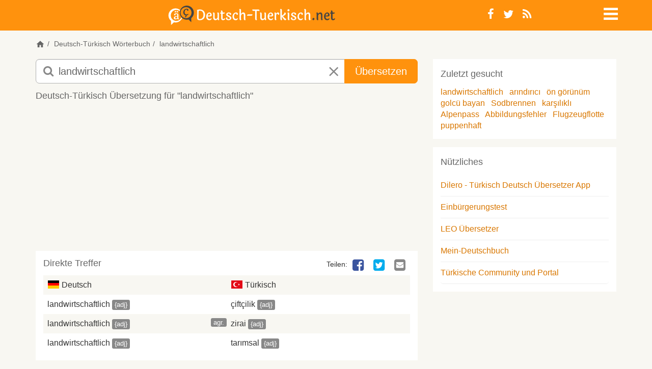

--- FILE ---
content_type: text/html; charset=utf-8
request_url: https://deutsch-tuerkisch.net/suche/landwirtschaftlich
body_size: 13677
content:
<!DOCTYPE html>
<html lang="de">
<head>
	<meta charset="utf-8">
    <meta name="viewport" content="width=device-width, initial-scale=1">
    <meta name="apple-mobile-web-app-capable" content="yes">
    <title>landwirtschaftlich auf türkisch übersetzen | Deutsch-Tuerkisch.net Übersetzer & Wörterbuch</title>
		<meta name="google-site-verification" content="Kf7Dg3lP_TE8BUQlU9RWIh42IevqT3s47xdrkMGfLWg">
		<meta name="description" content="Deutsch-Tuerkisch.net: 'landwirtschaftlich' auf türkisch übersetzen. landwirtschaftlich deutsch türkische übersetzung. landwirtschaftlich in türkisch.">
		<meta name="keywords" content="landwirtschaftlich auf türkisch, übersetzung landwirtschaftlich in türkisch, deutsch, deutsch türkisch, landwirtschaftlich, türkische übersetzung, übersetzen, kostenlos, online, Wörterbuch, Übersetzer">
		<meta name="robots" content="index, follow">
		<meta name="google" content="notranslate">
	<meta property="og:image" content="/static/images/deutsch-tuerkisch/logo-open-graph.png">
	<meta property="fb:page_id" content="219692994784204">
	<meta name="theme-color" content="#ff920d"/>
	<base href="https://deutsch-tuerkisch.net">

		<link rel="canonical" href="https://deutsch-tuerkisch.net/suche/landwirtschaftlich">
		<link rel="alternate" href="https://almanca-sozluk.net/ceviri/landwirtschaftlich" hreflang="tr">
	<link rel="shortcut icon" href="/static/images/deutsch-tuerkisch/favicon.ico" type="image/x-icon">
	<link rel="apple-touch-icon" href="/static/images/deutsch-tuerkisch/apple-touch-icon.png">
	<link rel="apple-touch-icon" sizes="144x144" href="/static/images/deutsch-tuerkisch/apple-touch-icon-144x144.png">
		<link rel="alternate" type="application/rss+xml" title="Deutsch-Tuerkisch.net RSS-Feed" href="https://deutsch-tuerkisch.net/feed/">
		<link rel="search" type="application/opensearchdescription+xml" title="Deutsch-Tuerkisch.net" href="https://deutsch-tuerkisch.net/opensearch.xml">
  <meta name="apple-itunes-app" content="app-id=6447633776" />
	<link rel="manifest" href="/manifest.json">
  <link rel="preload" href="/static/fonts/dicon2/fonts/dicon2.woff" as="font" type="font/woff" crossorigin>

	<!--StartInlineCss--><style>.jumbotron,.jumbotron h1{color:inherit}.jumbotron,a,table{background-color:transparent}.breadcrumb,.dropdown-menu,.nav,.social-links{list-style:none}p{margin:0 0 12px}.col-lg-10,.col-md-8,.col-sm-10,.col-sm-2,.col-sm-3,.col-sm-6,.col-sm-7,.col-xs-10,.col-xs-12,.col-xs-2{position:relative;min-height:1px;padding-left:15px;padding-right:15px}@media (min-width:768px){.col-sm-10,.col-sm-2,.col-sm-3,.col-sm-6,.col-sm-7{float:left}.col-sm-10{width:83.33333333%}.col-sm-7{width:58.33333333%}.col-sm-6{width:50%}.col-sm-3{width:25%}.col-sm-2{width:16.66666667%}.col-sm-offset-1{margin-left:8.33333333%}}@media (min-width:992px){.col-md-8{float:left;width:66.66666667%}.col-md-offset-2{margin-left:16.66666667%}}@media (min-width:1200px){.col-lg-10{float:left;width:83.33333333%}.col-lg-offset-1{margin-left:8.33333333%}}.jumbotron{padding-top:30px;padding-bottom:30px;margin-bottom:30px}.jumbotron p{margin-bottom:15px;font-weight:300}@media screen and (min-width:768px){.jumbotron{padding-top:48px;padding-bottom:48px}.jumbotron h1{font-size:72px}}@-ms-viewport{width:device-width}.visible-xs-inline-block{display:none!important}.form-control,article,aside,header,nav,section{display:block}@font-face{font-family:dicon2;src:local('dicon2'),url(/static/fonts/dicon2/fonts/dicon2.woff) format('woff');font-weight:400;font-style:normal;font-display:swap}h1,h2,h4{margin-top:0}header .info-icon .fa-info-circle{font-size:18px;color:#666}.jumbotron{margin:0;padding:1em 0}.jumbotron h1{font-size:48px;margin-bottom:10px}.jumbotron p{font-size:18px}#main{background-color:#fff}.home header{margin-bottom:0}.home header .bg{position:absolute;top:0;left:0;right:0;bottom:0;overflow:hidden}.home .dict-items{margin-bottom:0}.margin-v{margin-top:15px;margin-bottom:15px}.btn,.form-control{background-image:none}@media (max-width:440px){.home header{height:auto;min-height:240px;max-height:340px}.navbar-nav .dropdown .dropdown-toggle>i{font-size:28px;line-height:22px}}@media (min-width:440px) and (max-width:767px){.home header{height:auto;min-height:280px;max-height:440px}}@media (max-width:767px){body{font-weight:400}th{font-weight:500}header{height:auto;margin-bottom:1em}header .info-icon{text-align:right}.navbar-nav{margin:0}.logo{font-size:21px}.jumbotron h1{font-size:24px}.ads{margin-left:-10px;margin-right:-10px;min-height:50px}.well{margin-bottom:10px}.well.dict-items{margin-left:-10px;padding:0}.well.dict-items h4{border:none;margin:0;padding:5px 10px}.well.dict-items a{color:#06c}.well table{margin:0}}@media (min-width:768px){.modal-dialog{margin:10% auto}.modal-dialog .modal-body{padding:10px;min-height:300px;max-height:500px}.modal-dialog .modal-body a.close{position:absolute;right:10px;top:10px;font-size:1.5em;line-height:1}aside .ads{min-height:60px;max-height:300px;max-width:468px}}.sr-only,td,th{padding:0}html{font-family:sans-serif;-ms-text-size-adjust:100%;-webkit-text-size-adjust:100%}a{color:#d97700;text-decoration:none}h1{margin:.67em 0}img{border:0;vertical-align:middle}button,input,select{color:inherit;font:inherit;margin:0}body,i.icon-close{font-style:normal}button{overflow:visible;-webkit-appearance:button}.modal,.sr-only{overflow:hidden}button,select{text-transform:none}button::-moz-focus-inner,input::-moz-focus-inner{border:0;padding:0}table{border-collapse:collapse;border-spacing:0}.table-striped>tbody>tr:nth-of-type(odd),body{background-color:#f8f7f2}*,:after,:before{box-sizing:border-box}html{font-size:10px}body{margin:0;font-family:-apple-system,'BlinkMacSystemFont','Segoe UI','Roboto','Inter','Helvetica','Arial',sans-serif;font-size:16px;line-height:1.42857143;color:#333}button,input,select{font-family:inherit;font-size:inherit;line-height:inherit}.img-responsive{display:block;max-width:100%;height:auto}.sr-only{position:absolute;width:1px;height:1px;margin:-1px;clip:rect(0,0,0,0);border:0}h1,h2,h3,h4,ol,ul{margin-bottom:11px}h1,h2,h3,h4{font-family:inherit;font-weight:500;line-height:1.1;color:#666}h1{font-size:34px}h2{font-size:26px}h3{font-size:20px}h4{font-size:18px}small{font-size:87%}.text-center{text-align:center}ol,ul{margin-top:0}.container{margin-right:auto;margin-left:auto;padding-left:15px;padding-right:15px}@media (min-width:768px){.container{width:750px}}@media (min-width:992px){.container{width:970px}}@media (min-width:1200px){.container{width:1170px}}.row{margin-left:-15px;margin-right:-15px}.col-md-4,.col-md-8,.col-sm-2,.col-sm-3,.col-sm-7,.col-xs-10,.col-xs-12,.col-xs-2,.col-xs-6{position:relative;min-height:1px;padding-left:15px;padding-right:15px}.col-xs-10,.col-xs-12,.col-xs-2,.col-xs-6{float:left}.col-xs-12{width:100%}.col-xs-10{width:83.33333333%}.col-xs-6{width:50%}.col-xs-2{width:16.66666667%}@media (min-width:768px){.col-sm-2,.col-sm-3,.col-sm-7{float:left}.col-sm-7{width:58.33333333%}.col-sm-3{width:25%}.col-sm-2{width:16.66666667%}}@media (min-width:992px){.col-md-4,.col-md-8{float:left}.col-md-8{width:66.66666667%}.col-md-4{width:33.33333333%}}th{text-align:left}.table{width:100%;max-width:100%;margin-bottom:22px}.table>tbody>tr>td,.table>tbody>tr>th{padding:8px;line-height:1.42857143;vertical-align:top;border-top:1px solid #ddd}.btn,.input-group-btn{vertical-align:middle}.form-control{width:100%;height:36px;padding:6px 12px;font-size:16px;line-height:1.42857143;color:#666;background-color:#fff;border:1px solid #ccc;border-radius:5px;box-shadow:inset 0 1px 1px rgba(0,0,0,.075)}.form-control::-moz-placeholder{color:#888;opacity:1}.form-control:-ms-input-placeholder{color:#888}.form-control::-webkit-input-placeholder{color:#888}.form-control::-ms-expand{border:0;background-color:transparent}.input-lg{height:49px;padding:10px 16px;font-size:20px;line-height:1.3333333;border-radius:7px}.btn,.dropdown-menu>li>a{line-height:1.42857143;white-space:nowrap}.btn{display:inline-block;margin-bottom:0;font-weight:400;text-align:center;-ms-touch-action:manipulation;touch-action:manipulation;border:1px solid transparent;padding:6px 12px;font-size:16px;border-radius:5px}.btn-primary{color:#fff;background-color:#ff920d;border-color:#ff920d}.dropdown{position:relative}.dropdown-menu{position:absolute;top:100%;left:0;z-index:1000;display:none;float:left;min-width:160px;padding:5px 0;font-size:16px;text-align:left;background-color:rgba(255,255,255,.93);border:1px solid #ccc;border:1px solid rgba(0,0,0,.15);border-radius:5px;box-shadow:0 6px 12px rgba(0,0,0,.175);background-clip:padding-box}.label,.logo{text-align:center}.dropdown-menu .divider{height:1px;margin:10px 0;overflow:hidden;background-color:#e5e5e5}body,html{height:100%}.breadcrumb,.navbar-default{background-color:transparent}.dropdown-menu>li>a{display:block;clear:both;color:#333}.dropdown-menu>.disabled>a{color:#888}.input-group{position:relative;display:table;border-collapse:separate}.input-group .form-control{position:relative;z-index:2;float:left;width:100%;margin-bottom:0}.input-group .form-control,.input-group-btn{display:table-cell}.nav>li,.nav>li>a{display:block;position:relative}.input-group-btn{width:1%;position:relative;font-size:0;white-space:nowrap}.input-group .form-control:first-child{border-bottom-right-radius:0;border-top-right-radius:0}.input-group-btn:last-child>.btn{border-bottom-left-radius:0;border-top-left-radius:0;z-index:2;margin-left:-1px}.input-group-btn>.btn{position:relative}.nav{margin-bottom:0;padding-left:0}.nav>li>a{padding:10px 15px}.navbar{position:relative;margin-bottom:22px;border:1px solid transparent}.navbar-nav{margin:7px -15px}.navbar-nav>li>a{line-height:22px}@media (min-width:768px){.navbar{border-radius:5px}.navbar-nav{float:left;margin:0}.navbar-nav>li{float:left}.navbar-nav>li>a{padding-top:14px;padding-bottom:14px}.navbar-right{float:right!important;margin-right:-15px}}.navbar-default{border-color:transparent}.navbar-default .navbar-nav>li>a{color:#666}.breadcrumb{border-radius:5px}.breadcrumb>li{display:inline-block}.breadcrumb>li+li:before{content:"/\00a0";padding:0 5px;color:#666}.label{display:inline;padding:.2em .6em .3em;font-size:75%;font-weight:700;line-height:1;color:#fff;white-space:nowrap;vertical-align:baseline;border-radius:.25em}.label-default{background-color:#888}.list-group{margin-bottom:20px;padding-left:0}.list-group-item{position:relative;display:block;padding:10px 15px;margin-bottom:-1px;background-color:#fff}.list-group-item:first-child{border-top-right-radius:5px;border-top-left-radius:5px}.list-group-item:last-child{margin-bottom:0;border-bottom-right-radius:5px;border-bottom-left-radius:5px}.well{min-height:20px;margin-bottom:20px}.modal{display:none;position:fixed;top:0;right:0;bottom:0;left:0;z-index:1050;-webkit-overflow-scrolling:touch;outline:0}.modal-body,.modal-content,.modal-dialog,header{position:relative}.modal-dialog{width:auto;margin:10px}.modal-content{background-color:#f8f7f2;border:1px solid #999;border:1px solid rgba(0,0,0,.2);border-radius:7px;box-shadow:0 3px 9px rgba(0,0,0,.5);background-clip:padding-box;outline:0}.modal-body{padding:15px}.container:after,.container:before,.nav:after,.nav:before,.navbar:after,.navbar:before,.row:after,.row:before{content:" ";display:table}.container:after,.nav:after,.navbar:after,.row:after{clear:both}.pull-right{float:right!important}@-ms-viewport{width:device-width}.visible-sm,.visible-xs,.visible-xs-block,.visible-xs-inline,.visible-xs-inline-block{display:none!important}@media (max-width:767px){.visible-xs,.visible-xs-block{display:block!important}.visible-xs-inline{display:inline!important}.visible-xs-inline-block{display:inline-block!important}}@media (min-width:768px) and (max-width:991px){.visible-sm{display:block!important}.hidden-sm{display:none!important}}@media (max-width:767px){.hidden-xs{display:none!important}}[class*=" fa-"]{font-family:dicon2!important;speak:none;font-style:normal;font-weight:400;font-variant:normal;text-transform:none;line-height:1;-webkit-font-smoothing:antialiased;-moz-osx-font-smoothing:grayscale}.fa-navicon:before{content:"\f05e"}.fa-times:before{content:"\e602"}.fa-whatsapp:before{content:"\e601"}.fa-info-circle:before{content:"\e604"}.fa-search:before{content:"\f002"}.fa-edit:before{content:"\f044"}.fa-times-circle:before{content:"\f057"}.fa-twitter-square:before{content:"\f081"}.fa-facebook-square:before{content:"\f082"}.fa-twitter:before{content:"\f099"}.fa-facebook:before{content:"\f09a"}.fa-rss:before{content:"\f09e"}.fa-google-plus-square:before{content:"\f0d4"}.fa-google-plus:before{content:"\f0d5"}.fa-envelope-square:before{content:"\f199"}.fa-fb-messenger:before{content:"\e900"}@media (min-width:768px){.modal-dialog{width:600px;margin:30px auto}.modal-content{box-shadow:0 5px 15px rgba(0,0,0,.5)}body{font-family:-apple-system,'BlinkMacSystemFont','Segoe UI','Roboto','Inter','Helvetica','Arial',sans-serif}}body{font-weight:300}h4,strong,th{font-weight:400}h1,h2,h3,h4{margin-top:0}h4{line-height:1.6}.dropdown-menu,.inverse .dropdown-menu{border-color:#ff920d}.btn-lg{padding:10px 20px;font-size:20px;line-height:1.3333333;border-radius:7px}.navbar{min-height:1px}.navbar-nav.navbar-right:last-child{margin-right:0}.navbar-nav>li>a{padding-top:10px;padding-bottom:10px;border-radius:5px}.navbar-nav a{color:#666}.navbar-nav .dropdown .dropdown-toggle{display:block;line-height:1;width:26px;height:26px}.fa,i.icon-close,i.icon-de,i.icon-tr{display:inline-block}.navbar-nav .dropdown .dropdown-toggle>i{font-size:2em}.navbar-nav .dropdown .dropdown-menu{border-radius:0}.dropdown-menu{margin:0}.dropdown-menu>li>a{padding:5px 20px;font-weight:300}.inverse .navbar-default .navbar-nav>li>a,.inverse .navbar-nav .dropdown>a{color:#fff}.social-links{margin:0;padding:0}.social-links li{float:left;line-height:1}.social-links li a{padding:5px 9px 4px}i.icon-close{color:#888}i.icon-de,i.icon-tr{margin-bottom:-2px;width:24px;height:16px;background-image:url([data-uri]);background-repeat:no-repeat;background-position:0 -4px}i.icon-de{background-position:0 -28px}i.icon-whatsapp{background-color:#60b82d;color:#fff;font-size:30px;padding:1px 0 2px 3px;border-radius:7px}header{margin-bottom:1em;padding:10px 0}header.inverse{background-color:#ff920d}header .navbar{margin-bottom:0}header .social-links{font-size:22px}.logo{margin:0;padding:0;font-size:48px;line-height:1}.logo a{color:#666}.inverse .logo{line-height:.5}.inverse .logo a{color:#fff}@media (max-width:425px){.inverse .logo{line-height:25px}}.breadcrumb{padding:0;margin-bottom:10px;font-size:14px}.breadcrumb a{color:#666}.form-search input.form-control{padding-left:44px;border-color:#b1b1b1}.form-search button.btn-lg,.form-search input.form-control.input-lg{height:48px}.form-search i.fa-search{z-index:9;position:absolute;left:15px;top:12px;font-size:22px;color:#888}.form-search i.icon-close{z-index:10;position:absolute;margin-left:-48px;padding:13px 15px;font-size:22px}#ac{position:absolute;margin-left:1px;padding:0;width:100%;background:#fff;box-shadow:0 3px 7px #999;z-index:1001}.ads{margin-bottom:20px}.well{border:none;border-radius:0;margin:0;padding:15px;background-color:transparent;box-shadow:none}.well .list-group{margin-bottom:0}.list-group-item{margin:0;padding-left:0;padding-right:0;border:none;border-bottom:1px solid #eee}table.no-border tbody>tr>td,table.no-border tbody>tr>th{border:none}.dict-items{margin-bottom:15px}.dict-items a{color:#333}.dict-items h4{border-bottom:none;line-height:1}.dict-items .xtra-info{display:inline;cursor:pointer}.dict-items .label{padding:.12em .4em .22em;font-weight:300;font-size:81.5%}article .well,aside .well{background-color:#fff}.dict-items .action-links{display:none}.dict-items .table{margin:0}.dict-items .table td{width:50%;padding-right:0}.dict-items .social-links{margin-bottom:5px}.dict-items .social-links li{line-height:inherit}article{padding:10px}article h3{margin-bottom:15px;font-size:18px}article .social-links li a{display:block;margin-left:5px;padding:0 5px;font-size:26px;line-height:1;color:transparent}article .social-links li a .fa-facebook-square{color:#3B559F}article .social-links li a .fa-fb-messenger{color:#0084ff}article .social-links li a .fa-twitter-square{color:#00ACED}article .social-links li a .fa-google-plus-square{color:#DD4C39}article .social-links li a .fa-envelope-square{color:#888}aside{padding:10px}aside .well{margin-bottom:16px}.margin-b{margin-bottom:15px}.visible-phone{display:none}@media only screen and (-webkit-min-device-pixel-ratio:2),only screen and (min--moz-device-pixel-ratio:2),only screen and (min-device-pixel-ratio:2),only screen and (min-resolution:192dpi),only screen and (min-resolution:2dppx){i.icon-de,i.icon-tr{background-image:url([data-uri]);background-size:24px 48px}}@media (max-width:440px){.visible-phone{display:block}.navbar-nav .dropdown .dropdown-toggle>i{font-size:28px;line-height:22px}}@media (max-width:767px){body{font-weight:400}strong,th{font-weight:500}header{height:auto;margin-bottom:1em}.navbar-nav{margin:0}.logo{font-size:21px}.ads{margin-left:-10px;margin-right:-10px;min-height:50px}.well{margin-bottom:10px}.well.dict-items{margin-left:-10px;padding:0}.well.dict-items h4{border:none;margin:0;padding:5px 10px}.well.dict-items a,.footer a{color:#06c}.well.dict-items a.toggle{color:#bbb}.well.dict-items a.toggle .fa{padding:0 2px;font-size:16px}.well.dict-items .xtra-info{display:none}.well.dict-items .xtra-info .label{font-size:85%}.well table{margin:0}article .social-links{display:inline-block}article .social-links li a{margin:0 5px;font-size:38px}}@media (min-width:768px){.modal-dialog{margin:10% auto}.modal-dialog .modal-body{padding:10px;min-height:300px;max-height:500px}.modal-dialog .modal-body a.close{position:absolute;right:10px;top:10px;font-size:1.5em;line-height:1}.inverse .logo img{max-height:35px;width:auto}article .ads{min-height:60px;max-height:100px}aside .ads{min-height:60px;max-height:300px;max-width:468px}}@media (max-width:991px){.form-search input.form-control{padding-left:34px}.form-search i.fa-search{left:20px;top:8px;font-size:18px}.form-search i.icon-close{top:0;margin-left:10px;font-size:18px;padding:10px 13px}}@media (max-width:1199px){.container,.row>article,.row>aside,.row>div{padding-left:10px;padding-right:10px}.container{width:auto}.row{margin-left:-10px;margin-right:-10px}.well{padding:10px}}</style><!--EndInlineCSS-->
  <style>
	.inverse .logo-svg{height:30px}
  .home.deutsch-tuerkisch header{background-image: linear-gradient(180deg, #0783f791 0%, #f0f6fc 55%, #747f74 100%)}
  .home.almanca-sozluk header{background-image: linear-gradient(180deg, #c9e8fc 0%, #ccc5b3 94%)}
  .home header {position:relative}
  .home .header-img{position:absolute;top:50%;left:50%;transform:translate(-50%, -50%)}
  .home.almanca-sozluk .header-img{width:120%}
  .icon-svg{float:left;height:22px;width:22px;fill:#666;}
  .icon-svg.icon-xs{height:18px;width:18px;}
  .icon-home{display:inline-block;cursor:pointer;}
  .icon-speaker{margin:0 2px 0 -2px;float:left}
  .icon-home{margin: 0 0 -5px 0}
  .logo a {display: block}
  .navbar .logo .img-responsive{max-width:100%;aspect-ratio:auto 404 / 35;margin: 0 auto}
  .form-search i.fa-search{z-index:9;left:15px;top:12px;font-size:22px;color:#888;;width:20px;height:20px}
  .form-search i.icon-close{z-index:10;position:absolute;right:15px;padding:13px 15px;font-size:22px}
  .brand-search {position:relative;top:15%;margin:0 auto;width:80vw;max-width: 720px;text-align:center}
  .ads-leaderboard {min-width:320px;max-width:100%;height:300px}
  .ads-square, .ads-square .adsbygoogle  { margin: 0 auto 15px; width: 320px; height: 100px}
  h4,.h4{font-size:18px;line-height:1.6;margin-top:0;font-weight:400}
	.footer .social-links a{border-radius:0;font-size:26px;width:30px;}
  @media (min-width:375px){.home .header-img{width:100%}}
  @media (min-width:768px){
    .home header {height:100%;max-height:340px}
    .home.almanca-sozluk .header-img{width:100%}
		.inverse .logo-svg{height:34px}
    .col-sm-9{width:75%}.col-sm-3{width:25%}
    .brand-search{width:70vw}
    .home .h4 {background:white;display:inline;padding:2px 4px}
  }
  @media(min-width:800px){.ads-square, .ads-square .adsbygoogle {width:300px;height:250px}}
  @media(max-width:991px){.form-search i.fa-search{left:21px;top:13px;font-size:20px}}
  @media(min-width:992px){
    .home header{max-height:440px}
    .form-search i.fa-search{width:22px;height:22px}
    .form-search i.icon-close{right:unset}
  }
  @media(min-width:992px) and (max-width:1199px){.hidden-md{display: none!important}}
  @media(min-width:992px){
		.inverse .logo-svg{height:38px}
    .ads-leaderboard {width:100%;min-width:728px;max-width:970px;height:200px;}
    .ads-square, .ads-square .adsbygoogle { width: 336px; height: 280px; }
  }
  @media(min-width:1980px){.home header {height:25%}}

  </style>
  <script type="text/javascript">
  var baseurl = 'https://deutsch-tuerkisch.net',
    site = 'deutsch-tuerkisch',
    siteLg = 'de',
    secondLg = 'tr',
    searchDir = 'suche',
    indexDir = 'uebersetzungen',
    contributeDir = 'mitmachen/bearbeiten',
    headerImg = '/static/images/deutsch-tuerkisch/header/istanbul',
    imgSupport = 'jpg';
	</script>
	<script type="text/javascript">
var width = window.innerWidth || document.documentElement.clientWidth;
window.google_analytics_uacct = "UA-1112317-4";
</script>  	  <script async src="https://deutsch-tuerkisch.net/static/js/scripts.min-20230919.js"></script>
		</head>
<body class="deutsch-tuerkisch">

	<header class="inverse">
          <nav class="navbar navbar-default">
            <div class="container">
	            <div class="row">
                	<div class="col-sm-9 col-xs-10">
		                		                    <h1 class="logo">
		                        <a class="logo-svg" href="https://deutsch-tuerkisch.net">
														<svg xmlns="http://www.w3.org/2000/svg" xmlns:xlink="http://www.w3.org/1999/xlink" width="100%" height="100%" viewBox="0 0 765 89" class="logo-svg"><style><![CDATA[.fill-primary{fill:#f6911d}.fill-secondary{fill:#444}.stroke-primary{stroke:#f6911d}.stroke-secondary{stroke:#444}.inverse .fill-primary{fill:#444}.inverse .fill-secondary{fill:#fff}.inverse .stroke-primary{stroke:#444}.inverse .stroke-secondary{stroke:#fff}.F{stroke-miterlimit:10}.G{stroke-width:.5}.J{fill-rule:evenodd}]]></style>
  <path d="M145.5 17.9q9.2 0 15.8 5.9 3.2 3 5 7.8 1.9 4.8 1.9 10.9 0 6.1-1.9 10.9-1.8 4.8-5 7.7-6.5 5.9-15.8 5.9-7.4 0-10.3-2.2-2.9-2.3-2.9-7.1l.1-32.4q0-3.2-1.1-4.8 6.7-2.6 14.2-2.6zm0 44.1q6.9 0 11.5-5.1 4.6-5.1 4.6-14.4 0-9.3-4.6-14.4-4.6-5.2-11.5-5.2-3.4 0-6.7 1.1l-.1 33.9q0 2.3 1.2 3.2 1.3.9 5.6.9zm37.3-3.1q2.4 2.9 6.8 2.9 4.5 0 7.8-3.7 1.1.6 1.1 2.1-.1 2.4-3.1 4.6-3 2.2-7.2 2.2-6.4 0-10.4-4.3-3.9-4.3-3.9-12.2 0-7.9 4.3-13.3 4.3-5.5 10.2-5.5 4.7 0 7.6 3.5 2.9 3.5 2.9 8 0 3.2-1.5 4.7-1.5 1.6-5 1.6l-12.1.5q0 6.1 2.5 8.9zm7.4-13.4q2.3-.2 2.3-3 0-2.8-1.3-4.6-1.4-1.8-3.8-1.8-2.5 0-4.5 2.7-2 2.7-2.4 7.7z" class="F G J fill-secondary stroke-secondary"/><use xlink:href="#B" class="F G fill-secondary stroke-secondary"/><path d="M248.8 37.3v20.1q0 2.4.8 3.4.9 1 2.7 1 3.7 0 6.7-3.4 1.3.3 1.3 2.4 0 2.2-2.7 4.2-2.7 2-6.7 2-4 0-6.2-2.3-2.1-2.3-2.1-6.8V37.3q-2.5-.1-3.6-.9-1.2-.9-1.2-2.2 0-1.3.9-2.1 1.7.3 3.2.3h.7V28q0-2.4-1.7-3.2 1.4-2.3 3.8-2.3 4.1 0 4.1 5.6v4.3h9.7q.4.6.4 1.2 0 3.7-9.3 3.7zm39.6 1.5q0 1.6-1 2.6-1 1-2.6 1-1.6 0-2.8-1 .3-.7.3-2 0-1.3-1.3-2.4-1.3-1.1-3.7-1.1-2.4 0-3.8 1.2-1.5 1.2-1.5 3 0 1.7 1.8 3.2 1.8 1.4 4.3 2.6 2.5 1.3 5 2.6 2.6 1.4 4.3 3.6 1.8 2.2 1.8 4.9 0 4.2-3.6 7.1-3.5 2.9-8.9 2.9-5.3 0-8.7-2.2-3.4-2.2-3.5-5.7 0-2.2 1.2-3.4 1.2-1.2 3-1.2 1.7 0 2.9 1.4-.9 1.2-.9 2.9 0 1.8 1.5 2.9 1.5 1.1 4.3 1.1 2.9 0 4.6-1.3 1.8-1.3 1.8-3.3 0-2-1.8-3.5-1.8-1.5-4.3-2.7-2.4-1.2-4.9-2.5-2.6-1.4-4.3-3.4-1.8-2.1-1.8-4.7 0-4 3.3-6.8 3.4-2.9 8-2.9 4.7 0 8 2 3.3 2 3.3 5.1zm30.9-.2q0 1.8-1 2.9-1 1-2.5 1-1.6 0-2.6-.8.2-.7.2-2 0-1.4-1-2.4-1-1.1-2.9-1.1-3.3 0-5.8 3.6-2.6 3.7-2.6 9.7 0 6 2.5 9.1 2.5 3 6.2 3 5 0 8.3-3.6.9.5.9 2.1 0 2.5-3.1 4.7-3 2.2-7.1 2.2-6 0-9.9-4.3-4-4.3-4-12.2 0-7.8 4.5-13.3 4.5-5.5 11.1-5.5 3.9 0 6.3 2 2.5 2 2.5 4.9zm33.9 4.8v18.1q0 2.4 1.6 3.2-1.5 2.3-3.8 2.3-4.1 0-4.1-5.6V44q0-6.4-5-6.4-2.7 0-5.2 2.5-2.4 2.5-3.3 6.9v14.5q0 2.4 1.6 3.2-1.5 2.3-3.8 2.3-4.1 0-4.1-5.6V21q0-2.3-1.6-3.3 1.4-2.2 3.8-2.2 4.1 0 4.1 5.5v18.6q1.5-3.6 4.4-5.7 2.9-2.2 6.7-2.2 3.8 0 6.2 3 2.5 2.9 2.5 8.7zm14.2-2.9h18.4q.3.5.3 1.5 0 4.4-5.8 4.4h-18.2q-.4-.6-.4-1.6 0-4.3 5.7-4.3zm24.5-22.1h22.5q4.1 0 4.1 3.6 0 1.6-1.1 2.8-1.8-1-4.9-1h-7.2v37.7q0 2.4 1.6 3.2-1.4 2.3-3.8 2.3-4.1 0-4.1-5.6V23.8h-9.1q-4 0-4-3.5 0-1.6 1.1-2.8 1.7.9 4.9.9z" class="F G fill-secondary stroke-secondary"/><use xlink:href="#B" x="216.1" class="F G fill-secondary stroke-secondary"/><path d="M465.1 58.9q2.4 2.9 6.9 2.9 4.4 0 7.8-3.7 1 .6 1 2.1 0 2.4-3.1 4.6-3 2.2-7.1 2.2-6.5 0-10.4-4.3-4-4.3-4-12.2 0-7.9 4.3-13.3 4.3-5.5 10.2-5.5 4.7 0 7.6 3.5 3 3.5 3 8 0 3.2-1.6 4.7-1.5 1.6-5 1.6l-12.1.5q.1 6.1 2.5 8.9zm7.4-13.4q2.4-.2 2.4-3 0-2.8-1.4-4.6-1.3-1.8-3.8-1.8-2.4 0-4.4 2.7-2 2.7-2.5 7.7z" class="F G J fill-secondary stroke-secondary"/><path d="M494.8 37.4v1.3q2.4-7 8.2-7 2.8 0 4.4 1.7 1.7 1.7 1.6 4.1 0 2.4-1.1 3.7-1.1 1.3-2.9 1.3 0 0-1.5-.2.2-1 .2-2.2 0-1.1-.8-2-.8-.9-2.4-.9-1.6 0-3.3 1.9-1.7 2-2.4 6.2v16.2q0 2.4 1.6 3.2-1.5 2.3-3.8 2.3-4.1 0-4.1-5.6V37.3q0-2.3-1.6-3.2 1.5-2.4 3.8-2.4 4.1 0 4.1 5.7zM521.2 21v25.2q12.5-6.2 12.5-14.5 2.5 0 4.1 1.4 1.6 1.3 1.6 3.5 0 3.4-3.5 6.4-3.6 3-9.9 5.1 6.7 8.8 9.8 10.9 1.7 1.2 2.8 1.6 1.2.3 2.8.3 0 2.7-1.2 4.4-1.3 1.7-3.4 1.7-2.9 0-6-3.4-3-3.4-9.6-13.8v11.7q0 2.4 1.7 3.2-1.6 2.3-3.9 2.3-4 0-4-5.6V21q0-2.3-1.7-3.3 1.4-2.2 3.8-2.2 4.1 0 4.1 5.5zM555 37.4v24.1q0 2.4 1.7 3.2-1.6 2.3-3.8 2.3-4.1 0-4.1-5.6V37.3q0-2.3-1.7-3.2 1.6-2.4 3.9-2.4 4 0 4 5.7zm-2.9-20.5q1.8 0 2.9 1.1 1.2 1.2 1.2 3.1 0 1.9-1.5 3.5-1.5 1.6-3.4 1.6-1.8 0-3-1.2-1.1-1.2-1.1-3.3 0-2 1.6-3.4 1.6-1.4 3.3-1.4zm34.8 21.9q0 1.6-1 2.6-1 1-2.6 1-1.6 0-2.8-1 .3-.7.3-2 0-1.3-1.3-2.4-1.2-1.1-3.6-1.1-2.5 0-3.9 1.2-1.4 1.2-1.4 3 0 1.7 1.7 3.2 1.8 1.4 4.3 2.6 2.5 1.3 5 2.6 2.6 1.4 4.4 3.6 1.7 2.2 1.7 4.9 0 4.2-3.5 7.1-3.6 2.9-8.9 2.9-5.4 0-8.8-2.2-3.4-2.2-3.5-5.7 0-2.2 1.2-3.4 1.2-1.2 3-1.2 1.7 0 2.9 1.4-.9 1.2-.9 2.9 0 1.8 1.5 2.9 1.5 1.1 4.4 1.1 2.8 0 4.5-1.3 1.8-1.3 1.8-3.3 0-2-1.8-3.5-1.7-1.5-4.2-2.7-2.5-1.2-5-2.5-2.5-1.4-4.3-3.4-1.8-2.1-1.8-4.7 0-4 3.4-6.8 3.3-2.9 7.9-2.9 4.7 0 8 2 3.3 2 3.3 5.1zm30.9-.2q0 1.8-1 2.9-1 1-2.5 1-1.5 0-2.6-.8.2-.7.2-2 0-1.4-1-2.4-.9-1.1-2.9-1.1-3.2 0-5.8 3.6-2.5 3.7-2.5 9.7 0 6 2.5 9.1 2.4 3 6.1 3 5.1 0 8.3-3.6.9.5.9 2.1 0 2.5-3 4.7-3.1 2.2-7.2 2.2-6 0-9.9-4.3-3.9-4.3-3.9-12.2 0-7.8 4.4-13.3 4.5-5.5 11.2-5.5 3.8 0 6.3 2 2.4 2 2.4 4.9zm33.9 4.8v18.1q0 2.4 1.7 3.2-1.6 2.3-3.9 2.3-4 0-4-5.6V44q0-6.4-5.1-6.4-2.7 0-5.1 2.5-2.5 2.5-3.4 6.9v14.5q0 2.4 1.7 3.2-1.6 2.3-3.9 2.3-4 0-4-5.6V21q0-2.3-1.7-3.3 1.4-2.2 3.8-2.2 4.1 0 4.1 5.5v18.6q1.5-3.6 4.4-5.7 2.9-2.2 6.7-2.2 3.8 0 6.3 3 2.4 2.9 2.4 8.7z" class="F G fill-secondary stroke-secondary"/><g class="F G fill-primary stroke-primary"><path d="M667 56.9q1.8 0 2.8 1.2 1 1.1 1 3.1 0 2-1.5 3.8-1.6 1.7-3.4 1.7-1.8 0-2.8-1.2-1.1-1.1-1.1-3.1 0-2 1.6-3.8 1.6-1.7 3.4-1.7zm40.4-13.5v18.1q0 2.4 1.7 3.2-1.5 2.3-3.8 2.3-4.1 0-4.1-5.6V44q0-6.4-5.1-6.4-2.6 0-5.1 2.5-2.4 2.5-3.3 6.9v14.5q0 2.4 1.6 3.2-1.5 2.3-3.8 2.3-4.1 0-4.1-5.6V37.3q0-2.3-1.6-3.2 1.5-2.4 3.8-2.4 4.1 0 4.1 5.7v2.2q1.5-3.6 4.4-5.7 2.9-2.2 6.7-2.2 3.8 0 6.2 3 2.4 2.9 2.4 8.7z"/><path d="M724.2 58.9q2.4 2.9 6.9 2.9 4.4 0 7.8-3.7 1 .6 1 2.1 0 2.4-3 4.6-3.1 2.2-7.2 2.2-6.5 0-10.4-4.3-4-4.3-4-12.2 0-7.9 4.3-13.3 4.3-5.5 10.3-5.5 4.6 0 7.6 3.5 2.9 3.5 2.9 8 0 3.2-1.5 4.7-1.6 1.6-5.1 1.6l-12.1.5q.1 6.1 2.5 8.9zm7.5-13.4q2.3-.2 2.3-3 0-2.8-1.4-4.6-1.3-1.8-3.8-1.8-2.4 0-4.4 2.7-2 2.7-2.5 7.7z" class="J"/><path d="M754.1 37.3v20.1q0 2.4.8 3.4.8 1 2.6 1 3.7 0 6.7-3.4 1.4.3 1.3 2.4 0 2.2-2.7 4.2-2.7 2-6.7 2-3.9 0-6.1-2.3-2.2-2.3-2.2-6.8V37.3q-2.5-.1-3.6-.9-1.1-.9-1.1-2.2 0-1.3.9-2.1 1.6.3 3.1.3h.7V28q0-2.4-1.7-3.2 1.5-2.3 3.8-2.3 4.2 0 4.2 5.6v4.3h9.7q.3.6.3 1.2 0 3.7-9.3 3.7z"/></g><g class="fill-secondary"><path d="M60 53.8c-3.5 9.7-12.8 16.7-23.7 16.7-14 0-25.3-11.3-25.3-25.2A25.27 25.27 0 0 1 36.3 20c6.3 0 12 2.3 16.4 6.1q.6-2.7 1.6-5.2c-5.8-5-13.3-8.1-21.5-8.1C14.9 12.8.3 27.3.3 45.3c0 10.1 4.7 19.2 12 25.1v18.8l13.1-12.3q3.6.8 7.4.8c13.8 0 25.6-8.6 30.3-20.8q-1.6-1.4-3.1-3.1z"/><path d="M49 61.2q-1.3 2.4-4.1 2.4-3.6 0-4.1-4-3.1 4-8.3 4-3.4 0-5.5-1.9-2.1-1.8-2.1-5 0-3.9 4-6.3Q33 48 40.7 47.7V44q0-2.9-1-4.2-1-1.4-3.2-1.4-2.2 0-3.3 1-1.1.9-1.1 2.2 0 1.3.8 2.1-1.4 1.2-3.1 1.2-1.8 0-2.8-.9-1-.9-1-2.4 0-2.7 3.1-4.5 3.1-1.8 7.5-1.8 4.4 0 7.1 2.3 2.6 2.3 2.6 6.6v13.5q0 3 2.7 3.5zm-8.3-10.8q-5 .3-7.4 1.8-2.4 1.6-2.4 3.9 0 3.5 3.7 3.5 3.7 0 6.1-3.2z" class="J"/><use xlink:href="#C"/><use xlink:href="#C" x="8.9"/></g><g class="fill-primary"><path d="M117 32.6c0 10.1-4.7 19.2-12 25.1v18.8L92.8 64c-2.7.7-5.4 1-8.2 1-8.3 0-15.8-3-21.5-8.1q-1.6-1.4-3.1-3.1c-4.9-5.7-7.9-13.1-7.9-21.2q0-3.3.6-6.5.6-2.7 1.6-5.2C58.9 8.7 70.7.1 84.6.1 102.5.1 117 14.6 117 32.6zm-10.7 0c0-14-11.3-25.3-25.2-25.3-11 0-20.3 7-23.8 16.7q-.9 2.7-1.3 5.6-.1 1.4-.1 3c0 5.9 2 11.3 5.4 15.6q1.5 1.9 3.3 3.5c4.4 3.8 10.2 6.1 16.5 6.1 13.9 0 25.2-11.3 25.2-25.2z" class="J"/><path d="M91.1 37.5q-3.2 3.2-8.1 3.2-3.7 0-6.1-2.7-2.5-2.7-2.4-8 0-5.3 2.4-8.5 2.5-3.3 5.7-3.3 1.9 0 2.9 1 1 .9 1 2.1 0 1.2-.2 1.8 1 .7 2.5.7 1.5 0 2.5-.9 1-.9 1-2.5 0-2.6-2.4-4.4-2.5-1.7-6.2-1.7-6.5 0-11 4.8-4.4 4.9-4.4 12.1 0 5.5 2.8 9.1 2.8 3.7 7.3 4.8s.3.1.8.2c.1 1 0 2.5-.8 3.8-1.4 2.2-2.7 2.8-2.7 3.3-.1.6.9 1.6 3.8 1.1s3.9-4.3 4-6.7q0-.8-.1-1.4c2.2-.2 4.1-.8 5.7-1.9q2.9-1.9 2.9-4.1 0-1.4-.9-1.9z"/></g><defs ><path id="B" d="M232.2 37.4v24.1q0 2.4 1.7 3.2-1.6 2.3-3.8 2.3-4.1 0-4.1-5.6V61q-3.2 6-9.4 6-4.9 0-7.7-2.9-2.7-2.9-2.7-8.6V37.3q0-2.3-1.7-3.2 1.6-2.4 3.9-2.4 4 0 4 5.7v17.5q0 6.5 5.8 6.5 2.7 0 4.7-1.7 2-1.7 3.1-4.9V37.3q0-2.3-1.7-3.2 1.7-2.4 3.9-2.4 4 0 4 5.7z"/><path id="C" d="M31.7 31.6q1.4 0 2.5-1.2 1.2-1.1 1.2-2.5 0-1.4-.8-2.2-.7-.7-2.1-.7-1.3-.1-2.5 1.1-1.2 1.2-1.2 2.6 0 1.3.8 2.1.7.8 2.1.8z"/></defs></svg>																	                        </a>
		                    </h1>
		           			           		</div>
                <div class="col-sm-3 col-xs-2">
                  <div class="hidden-xs">
                      <ul class="nav navbar-nav navbar-left social-links hidden-xs">
                          <li><a rel="me" data-toggle="tooltip" data-placement="bottom" aria-label="Facebook" title="Facebook"  href="https://www.facebook.com/deutsch.tuerkisch"><i class="fa fa-facebook"></i></a>
                          </li>
                          <li><a rel="me" data-toggle="tooltip" data-placement="bottom" aria-label="Twitter" title="Twitter"  href="https://twitter.com/tuerkisch_dict"><i class="fa fa-twitter"></i></a>
                          </li>
                          <li><a rel="me" data-toggle="tooltip" data-placement="bottom" aria-label="RSS-Feed" title="RSS-Feed"  href="/feed/"><i class="fa fa-rss"></i></a>
                          </li>
                      </ul>
	                  </div>
		                <div class="nav navbar-nav pull-right" id="primary-menu">
		                    <div class="dropdown pull-right">
		                        <a href="#" class="dropdown-toggle text-right" data-toggle="dropdown" title="Menü">
		                            <i class="fa fa-navicon"></i>
		                        </a>
		                        <ul class="dropdown-menu" role="menu">
		                            <li><a href="/">Home</a></li>
		                            <li><a href="/einbuergerungstest/">Einbürgerungstest</a></li>
		                            <li><a href="/seite/ueber-uns" rel="nofollow">Über uns</a></li>
									<li class="hidden-xs"><a href="/seite/werbung" rel="nofollow">Werbung</a></li>
									<li class="visible-xs"><a href="/seite/linktipps" rel="nofollow">Linktipps</a></li>
									<li><a href="/seite/impressum#contact" rel="nofollow">Kontakt</a></li>
									<li class="hidden-xs"><a href="/seite/impressum#imprint" rel="nofollow">Impressum</a></li>
									<li><a href="/seite/impressum#privacy" rel="nofollow">Datenschutz</a></li>
		              <li class="divider"></li>
                  <li class="disabled"><a href="https://deutsch-tuerkisch.net" title="Türkisch Deutsch Übersetzer"><i class="icon-de"></i> Deutsch</a></li><li><a href="https://almanca-sozluk.net" title="Türkçe Almanca Sözlük"><i class="icon-tr"></i> Türkçe</a></li>		                        </ul>
		                    </div>
		                </div>
                	</div>
            	</div>
            </div>
        </nav>

        
    </header>
  <div class="container">
    <ol class="breadcrumb" itemscope itemtype="https://schema.org/BreadcrumbList">
      <li itemprop="itemListElement" itemscope
          itemtype="https://schema.org/ListItem"><a class="icon-home" itemprop="item" href="https://deutsch-tuerkisch.net" href="https://deutsch-tuerkisch.net"><svg class="icon-svg icon-xs"><use xlink:href="#icon-home" /></svg></a><meta itemprop="name" content="Startseite" />  <meta itemprop="position" content="1" /></li><li itemprop="itemListElement" itemscope
          itemtype="https://schema.org/ListItem"><a itemprop="item" href="https://deutsch-tuerkisch.net/" href="https://deutsch-tuerkisch.net/"><span itemprop="name">Deutsch-Türkisch Wörterbuch</span></a><meta itemprop="position" content="2" /></li><li itemprop="itemListElement" itemscope
          itemtype="https://schema.org/ListItem"><a itemprop="item" href="https://deutsch-tuerkisch.net/suche/landwirtschaftlich" href="https://deutsch-tuerkisch.net/suche/landwirtschaftlich"><span itemprop="name">landwirtschaftlich</span></a><meta itemprop="position" content="3" /></li>    </ol>
  </div>

	<section class="container">
<h2 class="sr-only">Deutsch-Türkisch Übersetzung für "landwirtschaftlich"</h2>
<div class="row">
  <article class="col-md-8 col-xs-12" role="main">

    <div class="row">
    <div class="margin-b col-xs-12">
        <div class="visible-sm visible-xs">
            <form action="/" class="form-horizontal form-search" role="search" method="post">
                <input type="text" name="s" class="search form-control input-lg" placeholder="Suchbegriff eingeben..." autocomplete="off" value="landwirtschaftlich">
                <i class="fa fa-search"></i>
                <i class="fa fa-times icon-close" style=""></i>
            </form>
        </div>
        <div class="hidden-sm hidden-xs">
            <form action="/" class="form-horizontal form-search" role="search" method="post">
                <div class="input-group">
                    <input type="text" name="s" class="search form-control input-lg" placeholder="Suchbegriff eingeben..." autocomplete="off" value="landwirtschaftlich">
                    <i class="fa fa-search"></i>
                    <i class="fa fa-times icon-close" style=""></i>
                    <span class="input-group-btn">
                        <button type="submit" class="btn btn-primary btn-lg">Übersetzen</button>
                    </span>
                </div>
            </form>
        </div>
        <ul id="ac"></ul>
    </div>
</div>

    <h3 class="hidden-sm hidden-xs">Deutsch-Türkisch Übersetzung für "landwirtschaftlich"</h3>

          <div class="ads-leaderboard">
        <ins class="adsbygoogle" style="display:block;text-align:center;width:100%;min-height:200px" data-ad-layout="in-article" data-ad-format="fluid" data-ad-client="ca-pub-4213465247567544" data-ad-slot="4162634269"></ins>
<script async src="https://pagead2.googlesyndication.com/pagead/js/adsbygoogle.js?client=ca-pub-4213465247567544" crossorigin="anonymous"></script>
<script>
(adsbygoogle = window.adsbygoogle || []).push({});
</script>      </div>
    
    
          <div class="well dict-items">
        <div class="row">
          <div class="col-xs-6">
            <h4>Direkte Treffer</h4>
          </div>
          <div class="col-xs-6">
            <ul class="social-links pull-right hidden-xs">
              <li class="hidden-sm">
                <small>Teilen:</small>
              </li>
              <li><a href="https://www.facebook.com/sharer/sharer.php?u=https%3A%2F%2Fdeutsch-tuerkisch.net%2Fsuche%2Flandwirtschaftlich" target="_blank" data-toggle="tooltip" aria-label="Facebook" title="Facebook" ><i class="fa fa-facebook-square"></i></a>
              </li>
              <li><a href="https://twitter.com/intent/tweet?text=landwirtschaftlich%20t%C3%BCrkische%20%C3%9Cbersetzung%3A&url=https%3A%2F%2Fdeutsch-tuerkisch.net%2Fsuche%2Flandwirtschaftlich&via=tuerkisch_dict" target="_blank" data-toggle="tooltip" aria-label="Twitter" title="Twitter" ><i class="fa fa-twitter-square"></i></a>
              </li>
              <li><a href="mailto:?subject=T%C3%BCrkische%20%C3%9Cbersetzung%20f%C3%BCr%20landwirtschaftlich&body=%C3%9Cbersetzung%20f%C3%BCr%20landwirtschaftlich%20auf%20t%C3%BCrkisch%3A%0D%0Ahttps://deutsch-tuerkisch.net/suche/landwirtschaftlich" data-toggle="tooltip" aria-label="Email" title="Email" ><i class="fa fa-envelope-square"></i></a>
              </li>
            </ul>
          </div>
        </div>

        <table class="table no-border table-striped">
<tbody>
<tr>
	<th><i class="icon-de"></i> Deutsch</th>
	<th><i class="icon-tr"></i> Türkisch</th>
</tr>
<tr>
	<td><span class="icon-speaker hidden-md hidden-lg" title="Aussprache hören" onclick="speak('landwirtschaftlich', 'de')"><svg class="icon-svg"><use xlink:href="#icon-speaker" /></svg></span><a href="/suche/landwirtschaftlich" title="landwirtschaftlich auf türkisch">landwirtschaftlich</a> <a class="toggle pull-right visible-xs-inline"><i class="fa fa-info-circle"></i></a> <div class="xtra-info"><div class="label label-default"><span data-toggle="tooltip" title="Adjektiv">{adj}</span></div></div>	</td>
	<td><span class="icon-speaker hidden-md hidden-lg" title="Aussprache hören" onclick="speak('çiftçilik', 'tr')"><svg class="icon-svg"><use xlink:href="#icon-speaker" /></svg></span><a href="/suche/%C3%A7ift%C3%A7ilik" title="çiftçilik auf deutsch">çiftçilik</a> <div class="xtra-info"><div class="label label-default"><span data-toggle="tooltip" title="Adjektiv">{adj}</span></div></div>	    </td>
</tr>
<tr>
	<td><span class="icon-speaker hidden-md hidden-lg" title="Aussprache hören" onclick="speak('landwirtschaftlich', 'de')"><svg class="icon-svg"><use xlink:href="#icon-speaker" /></svg></span><a href="/suche/landwirtschaftlich" title="landwirtschaftlich auf türkisch">landwirtschaftlich</a> <a class="toggle pull-right visible-xs-inline"><i class="fa fa-info-circle"></i></a> <div class="xtra-info"><div class="label label-default"><span data-toggle="tooltip" title="Adjektiv">{adj}</span></div><span class="label label-default pull-right" data-toggle="tooltip" title="Landwirtschaft">agr.</span></div>	</td>
	<td><span class="icon-speaker hidden-md hidden-lg" title="Aussprache hören" onclick="speak('zirai', 'tr')"><svg class="icon-svg"><use xlink:href="#icon-speaker" /></svg></span><a href="/suche/zirai" title="zirai auf deutsch">zirai</a> <div class="xtra-info"><div class="label label-default"><span data-toggle="tooltip" title="Adjektiv">{adj}</span></div></div>	    </td>
</tr>
<tr>
	<td><span class="icon-speaker hidden-md hidden-lg" title="Aussprache hören" onclick="speak('landwirtschaftlich', 'de')"><svg class="icon-svg"><use xlink:href="#icon-speaker" /></svg></span><a href="/suche/landwirtschaftlich" title="landwirtschaftlich auf türkisch">landwirtschaftlich</a> <a class="toggle pull-right visible-xs-inline"><i class="fa fa-info-circle"></i></a> <div class="xtra-info"><div class="label label-default"><span data-toggle="tooltip" title="Adjektiv">{adj}</span></div></div>	</td>
	<td><span class="icon-speaker hidden-md hidden-lg" title="Aussprache hören" onclick="speak('tarımsal', 'tr')"><svg class="icon-svg"><use xlink:href="#icon-speaker" /></svg></span><a href="/suche/tar%C4%B1msal" title="tarımsal auf deutsch">tarımsal</a> <div class="xtra-info"><div class="label label-default"><span data-toggle="tooltip" title="Adjektiv">{adj}</span></div></div>	    </td>
</tr>
</tbody>
</table>

      </div><!-- dict-items -->
    

    <div class="visible-xs-block text-center margin-b">
      <ul class="social-links">
        <li><a href="https://www.facebook.com/sharer/sharer.php?u=https%3A%2F%2Fdeutsch-tuerkisch.net%2Fsuche%2Flandwirtschaftlich" target="_blank" aria-label="Facebook" title="Facebook" ><i class="fa fa-facebook-square"></i></a></li>
        <li><a href="fb-messenger://share?link=https%3A%2F%2Fdeutsch-tuerkisch.net%2Fsuche%2Flandwirtschaftlich" aria-label="Facebook-Messenger" title="Facebook-Messenger" ><i class="fa fa-fb-messenger"></i></a></li>
        <li class="visible-phone"><a href="whatsapp://send?text=%C3%9Cbersetzung%20f%C3%BCr%20landwirtschaftlich%20auf%20t%C3%BCrkisch%20https%3A%2F%2Fdeutsch-tuerkisch.net%2Fsuche%2Flandwirtschaftlich" aria-label="WhatsApp" title="WhatsApp" ><i class="fa fa-whatsapp icon-whatsapp"></i></a></li>
        <li><a href="https://twitter.com/intent/tweet?text=landwirtschaftlich%20t%C3%BCrkische%20%C3%9Cbersetzung%3A&url=https%3A%2F%2Fdeutsch-tuerkisch.net%2Fsuche%2Flandwirtschaftlich&via=tuerkisch_dict" target="_blank" aria-label="Twitter" title="Twitter" ><i class="fa fa-twitter-square"></i></a></li>
        <li><a href="mailto:?subject=T%C3%BCrkische%20%C3%9Cbersetzung%20f%C3%BCr%20landwirtschaftlich&body=%C3%9Cbersetzung%20f%C3%BCr%20landwirtschaftlich%20auf%20t%C3%BCrkisch%3A%0D%0Ahttps://deutsch-tuerkisch.net/suche/landwirtschaftlich" aria-label="Email" title="Email" ><i class="fa fa-envelope-square"></i></a>
      </ul>
    </div>

    

    

  </article>

  <aside class="col-md-4 col-xs-12">

	<div class="well margin-b hidden-sm hidden-xs">
				<h4>Zuletzt gesucht</h4> <a href="/suche/landwirtschaftlich" title="landwirtschaftlich">landwirtschaftlich</a> &nbsp;  <a href="/suche/ar%C4%B1nd%C4%B1r%C4%B1c%C4%B1" title="arındırıcı">arındırıcı</a> &nbsp;  <a href="/suche/%C3%B6n+g%C3%B6r%C3%BCn%C3%BCm" title="ön görünüm">ön görünüm</a> &nbsp;  <a href="/suche/golc%C3%BC+bayan" title="golcü bayan">golcü bayan</a> &nbsp;  <a href="/suche/Sodbrennen" title="Sodbrennen">Sodbrennen</a> &nbsp;  <a href="/suche/kar%C5%9F%C4%B1l%C4%B1kl%C4%B1" title="karşılıklı">karşılıklı</a> &nbsp;  <a href="/suche/Alpenpass" title="Alpenpass">Alpenpass</a> &nbsp;  <a href="/suche/Abbildungsfehler" title="Abbildungsfehler">Abbildungsfehler</a> &nbsp;  <a href="/suche/Flugzeugflotte" title="Flugzeugflotte">Flugzeugflotte</a> &nbsp;  <a href="/suche/puppenhaft" title="puppenhaft">puppenhaft</a> &nbsp; </div>
	
	<div class="well margin-b hidden-sm hidden-xs">
	<h4>Nützliches</h4>
	<ul class="list-group"><li class="list-group-item"><a href="https://dilero.app/de/" rel="me">Dilero - Türkisch Deutsch Übersetzer App</a></li><li class="list-group-item"><a href="/einbuergerungstest/"><strong>Einbürgerungstest</strong></a></li><li class="list-group-item"><a href="https://dict.leo.org/" rel="external">LEO Übersetzer</a></li><li class="list-group-item"><a href="https://www.mein-deutschbuch.de/" rel="external">Mein-Deutschbuch</a></li><li class="list-group-item"><a href="https://www.tuerkische.com/" rel="external">Türkische Community und Portal</a></li></ul>	</div>

	
</aside>
</div><!-- /row main -->


<div class="row">
  <aside class="col-xs-12 item-index">
    <div class="well">
      <h4>Alphabetischer Index</h4>
<p class="hidden-xs">Im Türkisch-Deutsch Übersetzer kannst Du alphabetisch nach verfügbaren Übersetzung suchen. Klicke dazu im Wörterbuch auf den Anfangsbuchstaben des gesuchten Wortes.</p>
<div class="row">
    <div class="col-sm-12 col-xs-6">
        <strong>Deutsch:</strong>
        <select aria-label="Alphabetischer Index Deutsch" data-lang="de" class="alpha-index visible-xs-inline-block">
            <option value="">Buchstabe</option>
            <option value="a">a</option><option value="b">b</option><option value="c">c</option><option value="d">d</option><option value="e">e</option><option value="f">f</option><option value="g">g</option><option value="h">h</option><option value="i">i</option><option value="j">j</option><option value="k">k</option><option value="l">l</option><option value="m">m</option><option value="n">n</option><option value="o">o</option><option value="p">p</option><option value="q">q</option><option value="r">r</option><option value="s">s</option><option value="t">t</option><option value="u">u</option><option value="v">v</option><option value="w">w</option><option value="x">x</option><option value="y">y</option><option value="z">z</option><option value="ä">ä</option><option value="ö">ö</option><option value="ü">ü</option>        </select>
        <div class="hidden-xs">
            <a href="/uebersetzungen/de?q=a">a</a> <a href="/uebersetzungen/de?q=b">b</a> <a href="/uebersetzungen/de?q=c">c</a> <a href="/uebersetzungen/de?q=d">d</a> <a href="/uebersetzungen/de?q=e">e</a> <a href="/uebersetzungen/de?q=f">f</a> <a href="/uebersetzungen/de?q=g">g</a> <a href="/uebersetzungen/de?q=h">h</a> <a href="/uebersetzungen/de?q=i">i</a> <a href="/uebersetzungen/de?q=j">j</a> <a href="/uebersetzungen/de?q=k">k</a> <a href="/uebersetzungen/de?q=l">l</a> <a href="/uebersetzungen/de?q=m">m</a> <a href="/uebersetzungen/de?q=n">n</a> <a href="/uebersetzungen/de?q=o">o</a> <a href="/uebersetzungen/de?q=p">p</a> <a href="/uebersetzungen/de?q=q">q</a> <a href="/uebersetzungen/de?q=r">r</a> <a href="/uebersetzungen/de?q=s">s</a> <a href="/uebersetzungen/de?q=t">t</a> <a href="/uebersetzungen/de?q=u">u</a> <a href="/uebersetzungen/de?q=v">v</a> <a href="/uebersetzungen/de?q=w">w</a> <a href="/uebersetzungen/de?q=x">x</a> <a href="/uebersetzungen/de?q=y">y</a> <a href="/uebersetzungen/de?q=z">z</a> <a href="/uebersetzungen/de?q=ä">ä</a> <a href="/uebersetzungen/de?q=ö">ö</a> <a href="/uebersetzungen/de?q=ü">ü</a>         </div>
    </div>
    <div class="col-sm-12 col-xs-6">
        <hr class="hidden-xs" />
        <strong>Türkisch:</strong>
        <select aria-label="Alphabetischer Index Türkisch" data-lang="tr" class="alpha-index visible-xs-inline-block">
            <option value="">Buchstabe</option>
            <option value="a">a</option><option value="b">b</option><option value="c">c</option><option value="ç">ç</option><option value="d">d</option><option value="e">e</option><option value="f">f</option><option value="g">g</option><option value="ğ">ğ</option><option value="h">h</option><option value="ı">ı</option><option value="i">i</option><option value="j">j</option><option value="k">k</option><option value="l">l</option><option value="m">m</option><option value="n">n</option><option value="o">o</option><option value="ö">ö</option><option value="p">p</option><option value="r">r</option><option value="s">s</option><option value="ş">ş</option><option value="t">t</option><option value="u">u</option><option value="ü">ü</option><option value="v">v</option><option value="y">y</option><option value="z">z</option>        </select>
        <div class="hidden-xs">
            <a href="/uebersetzungen/tr?q=a">a</a> <a href="/uebersetzungen/tr?q=b">b</a> <a href="/uebersetzungen/tr?q=c">c</a> <a href="/uebersetzungen/tr?q=ç">ç</a> <a href="/uebersetzungen/tr?q=d">d</a> <a href="/uebersetzungen/tr?q=e">e</a> <a href="/uebersetzungen/tr?q=f">f</a> <a href="/uebersetzungen/tr?q=g">g</a> <a href="/uebersetzungen/tr?q=ğ">ğ</a> <a href="/uebersetzungen/tr?q=h">h</a> <a href="/uebersetzungen/tr?q=ı">ı</a> <a href="/uebersetzungen/tr?q=i">i</a> <a href="/uebersetzungen/tr?q=j">j</a> <a href="/uebersetzungen/tr?q=k">k</a> <a href="/uebersetzungen/tr?q=l">l</a> <a href="/uebersetzungen/tr?q=m">m</a> <a href="/uebersetzungen/tr?q=n">n</a> <a href="/uebersetzungen/tr?q=o">o</a> <a href="/uebersetzungen/tr?q=ö">ö</a> <a href="/uebersetzungen/tr?q=p">p</a> <a href="/uebersetzungen/tr?q=r">r</a> <a href="/uebersetzungen/tr?q=s">s</a> <a href="/uebersetzungen/tr?q=ş">ş</a> <a href="/uebersetzungen/tr?q=t">t</a> <a href="/uebersetzungen/tr?q=u">u</a> <a href="/uebersetzungen/tr?q=ü">ü</a> <a href="/uebersetzungen/tr?q=v">v</a> <a href="/uebersetzungen/tr?q=y">y</a> <a href="/uebersetzungen/tr?q=z">z</a>         </div>
    </div>
</div>    </div>
  </aside>
</div>

	</section>

	<!-- Google tag (gtag.js) -->
<script async src="https://www.googletagmanager.com/gtag/js?id=G-JRQH9YZCLL"></script>
<script>
  window.dataLayer = window.dataLayer || [];
  function gtag(){dataLayer.push(arguments);}
  gtag('js', new Date());

  gtag('config', 'G-JRQH9YZCLL');
</script>
		  <footer class="footer">

	    <div class="container">
	      <div class="row">
	        <div class="col-sm-5 col-xs-5">
	          <ul class="nav nav-pills">
	            <li><a rel="me" class="btn btn-lg" data-toggle="tooltip" data-placement="top" aria-label="Facebook" title="Facebook"  href="https://www.facebook.com/deutsch.tuerkisch"><i class="fa fa-facebook"></i></a>
	            </li>
	            <li><a rel="me" class="btn btn-lg" data-toggle="tooltip" data-placement="top" aria-label="Twitter" title="Twitter"  href="https://twitter.com/tuerkisch_dict"><i class="fa fa-twitter"></i></a>
	            </li>
	            <li class="hidden-xs"><a class="btn btn-lg" rel="me" data-toggle="tooltip" data-placement="top" aria-label="RSS-Feed" title="RSS-Feed"  href="/feed/"><i class="fa fa-rss"></i></a>
	            </li>
	          </ul>
	        </div>
	        <div class="col-sm-2 hidden-xs">
	          <ul class="nav nav-pills nav-justified" role="menu">
	            <li class="disabled" role="menuitem"><a href="https://deutsch-tuerkisch.net" title="Türkisch Deutsch Übersetzer">Deutsch</a></li><li role="menuitem"><a href="https://almanca-sozluk.net" title="Türkçe Almanca Sözlük">Türkçe</a></li>	          </ul>
	        </div>
	        <div class="col-sm-5 col-xs-7">
	          <div class="copyright">&copy; 2007-2026	            <span class="break"></span>
	            <a href="https://deutsch-tuerkisch.net" title="Türkisch Deutsch Übersetzer">Deutsch-Tuerkisch.net</a>
	          </div>
	        </div>
	      </div>
	    </div>
      
	  </footer>

	  	    <div class="modal" id="modal" tabindex="-1" role="dialog" aria-hidden="true">
	      <div class="modal-dialog">
	        <div class="modal-content">
	          <div class="modal-body">
	            <a class="close pull-right" data-dismiss="modal"><i class="fa fa-times-circle"></i></a>
	            <iframe class="modal-iframe"></iframe>
	          </div>
	        </div>
	      </div>
	    </div>
	  
	
	<link rel="preload" href="https://deutsch-tuerkisch.net/static/css/style.min-20230919.css" as="style" onload="this.onload=null;this.rel='stylesheet'">
	<noscript>
			<link rel="stylesheet" href="https://deutsch-tuerkisch.net/static/css/style.min-20230919.css">
	</noscript>
	
		<svg style="visibility:hidden;z-index:-1;position:absolute;width:1px;height:1px;" xmlns="http://www.w3.org/2000/svg">
	  <symbol id="icon-speaker" viewBox="0 0 512 512" preserveAspectRatio="xMinYMin">
	    <g>
	      <polygon points="270,407.7 270,104.4 175.3,192 71,192 71,320 175.3,320 " />
	      <path d="M326.3,355.6c20.5-27.8,32.8-62.3,32.8-99.6c0-37.4-12.3-71.8-32.8-99.6l-20.4,15.3c17.4,23.6,27.8,52.7,27.8,84.3 c0,31.6-10.4,60.7-27.8,84.3L326.3,355.6z" />
	      <path d="M392.8,401.6c30-40.7,48-91,48-145.6s-18-104.9-48-145.6l-20.4,15.3c26.9,36.4,43,81.4,43,130.3c0,48.9-16.1,93.8-43,130.3 L392.8,401.6z" />
	    </g>
	  </symbol>
	  <symbol id="icon-home" viewBox="0 0 48 48">
	    <path d="M20 40V28h8v12h10V24h6L24 6 4 24h6v16z" />
	    <path d="M0 0h48v48H0z" fill="none" />
	  </symbol>
	</svg>

	</body>

	</html>


--- FILE ---
content_type: text/html; charset=utf-8
request_url: https://www.google.com/recaptcha/api2/aframe
body_size: 267
content:
<!DOCTYPE HTML><html><head><meta http-equiv="content-type" content="text/html; charset=UTF-8"></head><body><script nonce="KevxtSCJx8Y2949L57psCg">/** Anti-fraud and anti-abuse applications only. See google.com/recaptcha */ try{var clients={'sodar':'https://pagead2.googlesyndication.com/pagead/sodar?'};window.addEventListener("message",function(a){try{if(a.source===window.parent){var b=JSON.parse(a.data);var c=clients[b['id']];if(c){var d=document.createElement('img');d.src=c+b['params']+'&rc='+(localStorage.getItem("rc::a")?sessionStorage.getItem("rc::b"):"");window.document.body.appendChild(d);sessionStorage.setItem("rc::e",parseInt(sessionStorage.getItem("rc::e")||0)+1);localStorage.setItem("rc::h",'1768992132731');}}}catch(b){}});window.parent.postMessage("_grecaptcha_ready", "*");}catch(b){}</script></body></html>